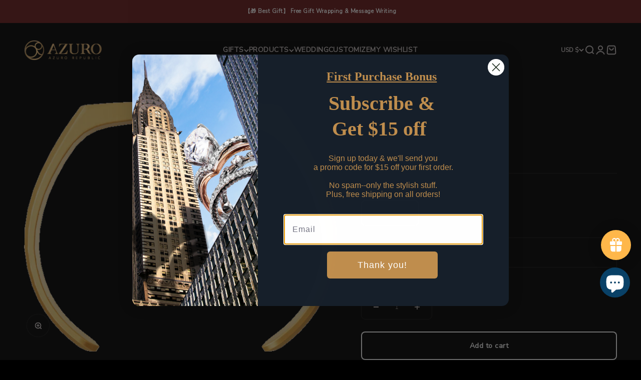

--- FILE ---
content_type: text/html; charset=UTF-8
request_url: https://azuro-republic.com/a/pds/loadDonateSource?shop=azurorepublic.myshopify.com&currency=USD
body_size: 2994
content:
<div class="pds-app-wrapper">
    <div class="pds-donation-title-wrap">
        <h3 class="pds-donattion">.........…..….GIVING BACK PROGRAM..................  &quot; We will donate 5% of your order to 3 great causes. You don&#039;t have to pay additional Cost ! Select One of the Cause ! &quot;</h3>
    </div>

    <div class="pds-donation-data">
                                    
                            
            <div class="pds-item pds-7073958559931">&gt; Environment: Provide Safe Water</div>

            <div class='pds-item-data pds-7073958559931'>
                                    <div class="pds-donation-img"><img src="https://cdn.shopify.com/s/files/1/0012/7339/7332/products/1633266136_b74771fc-f6ef-4163-95c1-22e1675487be.png?v=1636895439" /></div>
                
                <div class="pds-donation-desc-wrap">
                    <span class="pds-donation-desc"><p>Provide Safe Water</p><p>We partnered with Water.org so that when you purchase an Azuro Product, you empower families living in poverty with lasting access to safe water and the hope, health and opportunity it brings.<br><a href="https://azuro-republic.com/pages/standard-pageadcw9">&gt;&gt; Learn More</a></p></span>
                    <input type="hidden" class="pds-donation-pid" value="7073958559931" />

                                                                    <select class="pds-dropdown" name="pds-dropdown">

    
        <option value="41452059394235">$ 0</option>

        

    
</select>                                                    
                </div>

                <div class="pds-donation-action-dropdown">
                    <button class="btn">
                        <img src="https://donatesource.prezenapps.com/public//images/loader.svg" class="donate-loader" style="display: none;">
                        <span>Select Cause</span>
                    </button>
                </div>
            </div>

                                    
                            
            <div class="pds-item pds-7073958822075">&gt; Mind Health: Heal Your Soul</div>

            <div class='pds-item-data pds-7073958822075'>
                                    <div class="pds-donation-img"><img src="https://cdn.shopify.com/s/files/1/0012/7339/7332/products/1633266069_d67e62c2-05d1-4798-8610-3c68a96f65f6.png?v=1636895427" /></div>
                
                <div class="pds-donation-desc-wrap">
                    <span class="pds-donation-desc"><p>Heal the Soul</p><p>We partnered with Mental Health America (MHA) so that when you buy an Azuro Product, you will help MHA screen someone for a mental health condition before a point of crisis - B4Stage4.<br><a href="https://azuro-republic.com/pages/standard-pageadcw9">&gt;&gt;Learn More</a></p></span>
                    <input type="hidden" class="pds-donation-pid" value="7073958822075" />

                                                                    <select class="pds-dropdown" name="pds-dropdown">

    
        <option value="41452604293307">$ 0</option>

        

    
</select>                                                    
                </div>

                <div class="pds-donation-action-dropdown">
                    <button class="btn">
                        <img src="https://donatesource.prezenapps.com/public//images/loader.svg" class="donate-loader" style="display: none;">
                        <span>Select Cause</span>
                    </button>
                </div>
            </div>

                                    
                            
            <div class="pds-item pds-7074153300155">&gt; Education: Educate The Future</div>

            <div class='pds-item-data pds-7074153300155'>
                                    <div class="pds-donation-img"><img src="https://cdn.shopify.com/s/files/1/0012/7339/7332/products/1633265720_4e2b2f84-6a21-493e-9728-e9959ca8f313.png?v=1636895417" /></div>
                
                <div class="pds-donation-desc-wrap">
                    <span class="pds-donation-desc"><p>Educate the Future</p><p>We partnered with World Education so that when you buy an Azuro Product, you will send one child back to school from poor communities worldwide.<br><a href="https://azuro-republic.com/pages/standard-pageadcw9">&gt;&gt; Learn More</a></p></span>
                    <input type="hidden" class="pds-donation-pid" value="7074153300155" />

                                                                    <select class="pds-dropdown" name="pds-dropdown">

    
        <option value="41452864831675">$ 0</option>

        

    
</select>                                                    
                </div>

                <div class="pds-donation-action-dropdown">
                    <button class="btn">
                        <img src="https://donatesource.prezenapps.com/public//images/loader.svg" class="donate-loader" style="display: none;">
                        <span>Select Cause</span>
                    </button>
                </div>
            </div>

            </div>

            <div class="pds-thankyou-box">	

	<div class="pds-inner-wrapper">

		<img alt="Thank you" class="thank-you-popup" src="https://donatesource.prezenapps.com/public/images/donation_add_successful.gif" />

		<p> <p>Thank you for joining our giving back program! We'll donate 5% of your purchase to the selected NGO. Your decision is definitely more powerful than you imagine! We are so fortunate to have caught the attention of people like you with large warm hearts.</p> </p>

	</div>

</div>

<style type="text/css">
	.thankyou-box button.tingle-modal__close svg{ width: 30px; height: 30px;} .pds-inner-wrapper {text-align: center;} .pds-inner-wrapper .thank-you-popup {width: 150px;}.pds-inner-wrapper p {font-size: 17px;}
	.tingle-modal *{box-sizing:border-box}.pds-thankyou-box{display: none;} .tingle-modal{position:fixed;top:0;right:0;bottom:0;left:0;z-index:1000;display:flex;visibility:hidden;flex-direction:column;align-items:center;overflow:hidden;-webkit-overflow-scrolling:touch;background:rgba(0,0,0,.85);opacity:0;-webkit-user-select:none;-ms-user-select:none;user-select:none;cursor:pointer}.tingle-modal--confirm .tingle-modal-box{text-align:center}.tingle-modal--noOverlayClose{cursor:default}.tingle-modal--noClose .tingle-modal__close{display:none}.tingle-modal__close{position:fixed;top:2.5rem;right:2.5rem;z-index:1000;padding:0;width:2rem;height:2rem;border:none;background-color:transparent;color:#fff;cursor:pointer}.tingle-modal__close svg *{fill:currentColor}.tingle-modal__closeLabel{display:none}.tingle-modal__close:hover{color:#fff}.tingle-modal-box{position:relative;flex-shrink:0;margin-top:auto;margin-bottom:auto;width:40%;border-radius:4px;background:#fff;opacity:1;cursor:auto;will-change:transform,opacity}.tingle-modal-box__content{padding:3rem 3rem}.tingle-modal-box__footer{padding:1.5rem 2rem;width:auto;border-bottom-right-radius:4px;border-bottom-left-radius:4px;background-color:#f5f5f5;cursor:auto}.tingle-modal-box__footer::after{display:table;clear:both;content:""}.tingle-modal-box__footer--sticky{position:fixed;bottom:-200px;z-index:10001;opacity:1;transition:bottom .3s ease-in-out .3s}.tingle-enabled{position:fixed;right:0;left:0;overflow:hidden}.tingle-modal--visible .tingle-modal-box__footer{bottom:0}.tingle-enabled .tingle-content-wrapper{filter:blur(8px)}.tingle-modal--visible{visibility:visible;opacity:1}.tingle-modal--visible .tingle-modal-box{animation:scale .2s cubic-bezier(.68,-.55,.265,1.55) forwards}.tingle-modal--overflow{overflow-y:scroll;padding-top:8vh}.tingle-btn{display:inline-block;margin:0 .5rem;padding:1rem 2rem;border:none;background-color:grey;box-shadow:none;color:#fff;vertical-align:middle;text-decoration:none;font-size:inherit;font-family:inherit;line-height:normal;cursor:pointer;transition:background-color .4s ease}.tingle-btn--primary{background-color:#3498db}.tingle-btn--danger{background-color:#e74c3c}.tingle-btn--default{background-color:#34495e}.tingle-btn--pull-left{float:left}.tingle-btn--pull-right{float:right}@media (max-width :540px){ .thankyou-box button.tingle-modal__close svg {width: 15px;height: 15px;} .tingle-modal{top:0;display:block;padding-top:60px;width:100%}.tingle-modal-box{width:auto;border-radius:0}.tingle-modal-box__content{overflow-y:scroll}.tingle-modal--noClose{top:0}.tingle-modal--noOverlayClose{padding-top:0}.tingle-modal-box__footer .tingle-btn{display:block;float:none;margin-bottom:1rem;width:100%}.tingle-modal__close{top:0;right:0;left:0;display:block;width:100%;height:60px;border:none;background-color:#2c3e50;box-shadow:none;color:#fff}.tingle-modal__closeLabel{display:inline-block;vertical-align:middle;font-size:20px;font-family:-apple-system,BlinkMacSystemFont,"Segoe UI",Roboto,Oxygen,Ubuntu,Cantarell,"Fira Sans","Droid Sans","Helvetica Neue",sans-serif}.tingle-modal__closeIcon{display:inline-block;margin-right:.8rem;width:1.6rem;vertical-align:text-bottom;font-size:0}}@supports ((-webkit-backdrop-filter:blur(12px)) or (backdrop-filter:blur(12px))){.tingle-modal:before{position:fixed;top:0;right:0;bottom:0;left:0;content:"";-webkit-backdrop-filter:blur(18px);backdrop-filter:blur(18px);pointer-events:none}.tingle-enabled .tingle-content-wrapper{filter:none}}@keyframes  scale{0%{opacity:0;transform:scale(.9)}100%{opacity:1;transform:scale(1)}}
	@media  only screen and (max-width: 768px) and (min-width: 541px) { .tingle-modal-box { width: 80%; } }
</style>    
</div>
<script type="text/javascript">

    
    $pdsobject('.pds-donation-data').on('click','.pds-item', function (e){
        if($pdsobject(this).next('.pds-item-data').css('display') != 'block'){
            $pdsobject('.active').slideUp('fast').removeClass('active');
            $pdsobject(this).next('.pds-item-data').addClass('active').slideDown('slow');
        } else {
            $pdsobject('.active').slideUp('fast').removeClass('active');
        }
    });
</script>

<style type="text/css">
    .pds-donate-source {width: 100%;display: block;}
    .pds-donate-source .pds-app-wrapper{display:block;float:none;border:1px solid #ebebeb;padding: 10px;margin:10px 0;}
    .pds-donate-source .pds-donation-data .pds-donation-img{max-width: 100px; margin-right: 10px;}
    .pds-donate-source .pds-donation-desc-wrap, .pds-donate-source .pds-donation-data .pds-donation-img{display: inline-block;vertical-align: top;}
    .pds-donate-source .pds-donation-data { width: 100%;border: 1px solid #ccc;border-bottom: 0;}
    .pds-donate-source .pds-item {display: block;width: inherit;height: 40px;line-height: 40px;background: #efefef;border-bottom: 1px solid #ccc;cursor: pointer;padding: 0 10px;}
    .pds-donate-source .pds-item-data {display: none; width: inherit;height: auto;border-bottom: 1px solid #ccc;padding: 30px;}
    .pds-donate-source .pds-item-data .btn {margin-top: 20px;}
    .pds-app-wrapper img.donate-loader { vertical-align: middle;}
    p.pds-error-message {color: #ff0000;}
    </style>
